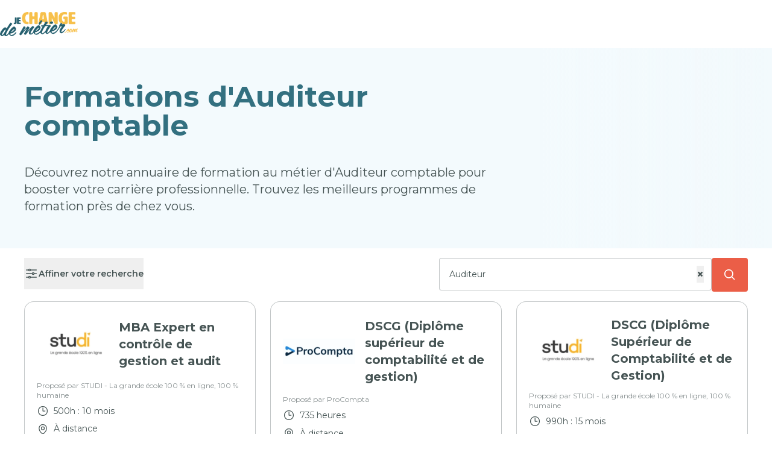

--- FILE ---
content_type: text/html; charset=UTF-8
request_url: https://www.je-change-de-metier.com/liste-formations-metier-auditeur-comptable
body_size: 6455
content:
<!DOCTYPE html>
<html lang="fr">
<head>
    
    <!-- Matomo Tag Manager -->
    <script>
        var _mtm = window._mtm = window._mtm || [];
        _mtm.push({'mtm.startTime': (new Date().getTime()), 'event': 'mtm.Start'});
        (function () {
            var d = document, g = d.createElement('script'), s = d.getElementsByTagName('script')[0];
            g.async = true;
            g.src = 'https://analytics.groupe-kea.fr/js/container_InWt2zwE.js';
            s.parentNode.insertBefore(g, s);
        })();
    </script>
    <!-- End Matomo Tag Manager -->


    <meta http-equiv="X-UA-Compatible" content="IE=edge">
    <meta charset="UTF-8">
    <meta name="viewport" content="width=device-width, initial-scale=1, maximum-scale=1">
            <link rel="stylesheet" href="/build/front/app.47ccbe69.css">
        <script>
        // Configuration Typesense injectée depuis le serveur
        window.TYPESENSE_CONFIG = {
            host: 'je-change-de-metier.com',
            port: 8108,
            protocol: 'https',
            apiKey: 'Ylv1RZqqsprGQTVNW6z0vQRGkx3FbLPTAqBfHzn659WEfCfB'
        };
    </script>
    <title>Formations au métier d&#039;Auditeur comptable</title>
    <meta name="description" content="Trouvez la formation idéale pour devenir Auditeur comptable grâce à notre annuaire complet des formations près de chez vous."/>
            <meta name="robots" content="index, follow">
            <meta property="fb:app_id" content="3087575101255574"/>
    <meta property="og:title" content="Formations d&#039;Auditeur comptable"/>
    <meta property="og:description" content="Trouvez la formation idéale pour devenir Auditeur comptable grâce à notre annuaire complet des formations près de chez vous."/>
    <meta property="og:type" content="article"/>
    <meta property="og:url" content="https://www.je-change-de-metier.com/liste-formations-metier-auditeur-comptable"/>
        <meta property="og:image:alt" content="Formations d&#039;Auditeur comptable"/>
            <link rel="canonical" href="https://www.je-change-de-metier.com/liste-formations-metier-auditeur-comptable" />
        <link rel="apple-touch-icon" sizes="180x180" href="/favicon/apple-touch-icon.png">
<link rel="icon" type="image/png" sizes="32x32" href="/favicon/favicon-32x32.png">
<link rel="icon" type="image/png" sizes="16x16" href="/favicon/favicon-16x16.png">
<link rel="manifest" href="/favicon/site.webmanifest">
<link rel="mask-icon" href="/favicon/safari-pinned-tab.svg" color="#5bbad5">
<meta name="msapplication-TileColor" content="#ffc40d">
<meta name="msapplication-TileImage" content="/favicon/mstile-144x144.png">
<meta name="theme-color" content="#ffffff">

<link rel="apple-touch-icon" href="/favicon/apple-touch-icon.png">
<link rel="apple-touch-icon-precomposed" href="/favicon/apple-touch-icon-precomposed.png">
<link rel="apple-touch-icon" sizes="57x57" href="/favicon/apple-touch-icon-57x57.png">
<link rel="apple-touch-icon-precomposed" sizes="57x57" href="/favicon/apple-touch-icon-57x57-precomposed.png">
<link rel="apple-touch-icon" sizes="60x60" href="/favicon/apple-touch-icon-60x60.png">
<link rel="apple-touch-icon-precomposed" sizes="60x60" href="/favicon/apple-touch-icon-60x60-precomposed.png">
<link rel="apple-touch-icon" sizes="72x72" href="/favicon/apple-touch-icon-72x72.png">
<link rel="apple-touch-icon-precomposed" sizes="72x72" href="/favicon/apple-touch-icon-72x72-precomposed.png">
<link rel="apple-touch-icon" sizes="76x76" href="/favicon/apple-touch-icon-76x76.png">
<link rel="apple-touch-icon-precomposed" sizes="76x76" href="/favicon/apple-touch-icon-76x76-precomposed.png">
<link rel="apple-touch-icon" sizes="114x114" href="/favicon/apple-touch-icon-114x114.png">
<link rel="apple-touch-icon-precomposed" sizes="114x114" href="/favicon/apple-touch-icon-114x114-precomposed.png">
<link rel="apple-touch-icon" sizes="120x120" href="/favicon/apple-touch-icon-120x120.png">
<link rel="apple-touch-icon-precomposed" sizes="120x120" href="/favicon/apple-touch-icon-120x120-precomposed.png">
<link rel="apple-touch-icon" sizes="144x144" href="/favicon/apple-touch-icon-144x144.png">
<link rel="apple-touch-icon-precomposed" sizes="144x144" href="/favicon/apple-touch-icon-144x144-precomposed.png">
<link rel="apple-touch-icon" sizes="152x152" href="/favicon/apple-touch-icon-152x152.png">
<link rel="apple-touch-icon-precomposed" sizes="152x152" href="/favicon/apple-touch-icon-152x152-precomposed.png">
<link rel="apple-touch-icon" sizes="180x180" href="/favicon/apple-touch-icon-180x180.png">
<link rel="apple-touch-icon-precomposed" sizes="180x180" href="/favicon/apple-touch-icon-180x180-precomposed.png">




</head>

<body class="antialiased relative">

<div class="bg-blue/70 absolute left-0 right-0 top-0 bottom-0 z-10 invisible opacity-0 transition-all"
     id="overlay"></div>

<div class="bg-white py-5 top-0 z-50 shadow" id="header">
    <div class="container mx-auto max-w-7xl flex flex-col lg:flex-row justify-between items-center px-5 lg:px-0">
        <a href="/">
            <img src="/build/front/images/logo.8589a8dc.png"
                 alt="je-change-de-metier.com - Reconversions professionnelles"
                 class="max-w-[130px] lg:max-w-full h-10 w-auto"
                 width="128px"
                 height="40px"/>
        </a>
                    </div>
</div>


    <div class="bg-blue-light lg:bg-no-repeat lg:bg-right lg:bg-contain relative"  style="background-image: url('')" >
        <div class="container mx-auto max-w-7xl relative z-10 px-10 py-14 text-blue">
            <div class="max-w-3xl">
                <h1 class="text-3xl lg:text-5xl font-bold mb-10">Formations d&#039;Auditeur comptable</h1>
                <div class="text-lg lg:text-xl text-gray">
                    <p>D&eacute;couvrez notre annuaire de formation au m&eacute;tier d'Auditeur comptable pour booster votre carri&egrave;re professionnelle. Trouvez les meilleurs programmes de formation pr&egrave;s de chez vous.</p>
                </div>
            </div>
        </div>
        <div class="bg-gradient-to-r from-blue-light from-70% to-transparent to-100% absolute top-0 left-0 right-0 bottom-0"></div>
    </div>


    

<form method="get" action="/resultat-recherche" class="container mx-auto max-w-7xl px-10 flex flex-col w-full lg:flex-row-reverse items-start justify-start lg:justify-between py-4 text-sm text-gray" novalidate="novalidate">
<div class="flex gap-2 w-full lg:max-w-lg relative" id="searchContainer" x-data="search">
    <div class="w-full">
        <label class="relative py-4 px-2 bg-white border border-gray-light/50 rounded flex items-center">

            <input type="search" id="searchInput" name="term" required="required" placeholder="Formation, diplôme, secteur ou métier" class="w-full p-0 pl-1 pr-5 lg:px-2 border-none focus:ring-0" autocomplete="off" aria-label="Rechercher une formation, un service, un contenu" tabindex="-1" x-model="name" name="search" data-overlay="true" @input.debounce.300ms="searching()" value="Auditeur" />

            <!-- Bouton Croix -->
            <button
                    type="button"
                    @click="clearSearch"
                    x-show="name.length > 0 && !loading"
                    class="absolute right-3 top-1/2 transform -translate-y-1/2 text-gray-400 hover:text-gray-600 text-xl font-bold"
            >
                &times;
            </button>
        </label>
        <p
                x-show="error"
                x-transition.opacity.duration.500ms
                class="text-gray text-sm mt-2"
        >
            Veuillez saisir un mot-clé valide (3 caractères minimum).
        </p>
        <input type="hidden" id="searchType" name="searchType" value="search" />
        <input type="hidden" id="category" name="category" value="job" />
        <input type="hidden" id="education" name="education" value="mixed" />
        <input type="hidden" id="location" name="location" />
        <input type="hidden" id="zipcode" name="zipcode" />
        <input type="hidden" id="lat" name="lat" />
        <input type="hidden" id="lng" name="lng" />
        <input type="hidden" id="target" name="target" />
        <input type="hidden" id="level" name="level" />
        <input type="hidden" id="idSearch" name="idSearch" value="MpjQudVUM4kFnzxn9MCdEe" />

        <div class="bg-white overflow-y-auto absolute mt-4 top-[46px] left-auto right-0 w-full lg:min-w-[400px] z-30 rounded-xl shadow-2xl"
             x-show="open === true" @click.outside="closeResults()">
            <template x-for="category in categories" :key="category.category_name">
                <div class="px-4 lg:px-8 last:mb-5">
                    <div class="text-xs font-semibold leading-[19px] py-2 text-gray/60"
                         x-html="showItem(category.category_name)"></div>
                    <!-- Second x-for pour itérer sur les titres -->
                    <template x-for="title in category.titles" :key="title.term">
                        <div class="p-1 border-b border-b-gray-light/30">
                            <div class="element_item flex justify-between leading-[19px]  px-1.5 py-1.5 text-base cursor-pointer font-[600] hover:bg-blue-light"
                                 x-html="showItem(title.term,title.count_services)" @click="selectedItem(title)"></div>
                        </div>
                    </template>
                </div>
            </template>
        </div>
    </div>
    <button
            type="button"
            @click="searching"
            class="btn btn-basic p-2 px-5 w-full mx-auto flex justify-center items-center block_cta flex-1"
            data-type="listing"
            :disabled="loading"
    >

        <template x-if="!loading">
            <svg
                    class="w-5 h-5"
                    fill="none"
                    stroke="currentColor"
                    stroke-width="2"
                    viewBox="0 0 24 24"
            >
                <path stroke-linecap="round" stroke-linejoin="round"
                      d="M21 21l-4.35-4.35M10 18a8 8 0 100-16 8 8 0 000 16z"/>
            </svg>
        </template>

        <template x-if="loading">
            <span class="loader"></span>
        </template>

        <!-- Texte (visible toujours) -->
            </button>
</div>
<button class="flex items-center font-semibold" id="filterTrigger"
        data-modal-href="/search/filters/show?term=Auditeur&amp;idSearch=MpjQudVUM4kFnzxn9MCdEe&amp;education=mixed&amp;searchType=search">
    <svg xmlns="http://www.w3.org/2000/svg" fill="none" viewBox="0 0 24 24" stroke-width="1.5" stroke="currentColor"
         class="size-6">
        <path stroke-linecap="round" stroke-linejoin="round"
              d="M10.5 6h9.75M10.5 6a1.5 1.5 0 1 1-3 0m3 0a1.5 1.5 0 1 0-3 0M3.75 6H7.5m3 12h9.75m-9.75 0a1.5 1.5 0 0 1-3 0m3 0a1.5 1.5 0 0 0-3 0m-3.75 0H7.5m9-6h3.75m-3.75 0a1.5 1.5 0 0 1-3 0m3 0a1.5 1.5 0 0 0-3 0m-9.75 0h9.75"/>
    </svg>

    <span class="my-4">Affiner votre recherche</span>
</button>

</form>



    
        <div class="container mx-auto max-w-7xl px-10 grid lg:grid-cols-3 gap-6" id="services-list">
                            



        
<div class="cta border flex-1 w-full border-gray-light/50 rounded-2xl p-5 items-center bg-white service_item grid"
     data-customer="STUDI - La grande école 100 % en ligne, 100 % humaine" data-service="MBA Expert en contrôle de gestion et audit">
        <div class="flex items-center">
        <picture class="flex items-center justify-start h-16">
            <source srcset="https://www.je-change-de-metier.com/media/cache/customer_home_webp/images/customers/studi-la-grande-ecole-65f070e77f9bd366684638.png"
                    type="image/webp">
            <img src="https://www.je-change-de-metier.com/media/cache/customer_home/images/customers/studi-la-grande-ecole-65f070e77f9bd366684638.png"
                 alt="STUDI - La grande école 100 % en ligne, 100 % humaine"
                 class="max-h-16 max-w-[120px] w-auto h-auto object-contain"
                 loading="lazy">
        </picture>

        <div class="text-gray text-xl font-bold my-1 leading-7 ml-4">
            <a href="/formation/studi-formation-mba-audit-et-controle-de-gestion?source=listing&amp;tag=MpjQudVUM4kFnzxn9MCdEe&amp;tag_type=job&amp;page=liste-formations-metier-auditeur-comptable&amp;position=listing_1"
               class="cta"
               data-type="listing"               data-service="MBA Expert en contrôle de gestion et audit"
               data-customer="STUDI - La grande école 100 % en ligne, 100 % humaine"
                    >
                MBA Expert en contrôle de gestion et audit
            </a>
        </div>
    </div>

        <div class="text-gray text-sm">
        
        <div class="text-xs text-gray-light my-2">Proposé par STUDI - La grande école 100 % en ligne, 100 % humaine</div>

        
                    <div class="flex items-center mb-2.5">
                <svg xmlns="http://www.w3.org/2000/svg" fill="none" viewBox="0 0 24 24"
                     stroke-width="1.5" stroke="currentColor" class="size-5 mr-2">
                    <path stroke-linecap="round" stroke-linejoin="round"
                          d="M12 6v6h4.5m4.5 0a9 9 0 1 1-18 0 9 9 0 0 1 18 0Z"></path>
                </svg>
                500h : 10 mois
            </div>
                <div class="flex items-center mb-2.5">
            <svg xmlns="http://www.w3.org/2000/svg" fill="none" viewBox="0 0 24 24"
                 stroke-width="1.5" stroke="currentColor" class="size-5 mr-2">
                <path stroke-linecap="round" stroke-linejoin="round"
                      d="M15 10.5a3 3 0 1 1-6 0 3 3 0 0 1 6 0Z"></path>
                <path stroke-linecap="round" stroke-linejoin="round"
                      d="M19.5 10.5c0 7.142-7.5 11.25-7.5 11.25S4.5 17.642 4.5 10.5a7.5 7.5 0 1 1 15 0Z"></path>
            </svg>
            <span class="leading-tight">À distance</span>
        </div>

        <div class="flex items-center mb-2.5">
            <svg xmlns="http://www.w3.org/2000/svg" fill="none" viewBox="0 0 24 24"
                 stroke-width="1.5" stroke="currentColor" class="size-5 mr-2">
                <path stroke-linecap="round" stroke-linejoin="round"
                      d="M14.25 7.756a4.5 4.5 0 1 0 0 8.488M7.5 10.5h5.25m-5.25 3h5.25M21 12a9 9 0 1 1-18 0 9 9 0 0 1 18 0Z"></path>
            </svg>
            <span>
                                            4 890,00 €
                                    </span>
            <span class="text-xs font-medium border border-blue text-blue rounded-full py-1 px-2.5 ml-4">Finançable CPF</span>
        </div>
            </div>

                <div class="test-gray text-sm mb-4">
            Devenez un véritable spécialiste de l’analyse du fonctionnement des organisations !
Avec ce MBA, vous serez formé aux aspects essentiels indispensables à la direction de toute organisation, tels que …
        </div>
    
                                                                                                
            <a class="btn cta self-start text-center mx-auto lg:m-auto"
               data-customer="STUDI - La grande école 100 % en ligne, 100 % humaine"
               data-service="MBA Expert en contrôle de gestion et audit"
               data-type="listing"               href="/formation/studi-formation-mba-audit-et-controle-de-gestion?source=listing&amp;tag=MpjQudVUM4kFnzxn9MCdEe&amp;tag_type=job&amp;page=liste-formations-metier-auditeur-comptable&amp;position=listing_1"
               rel="nofollow"
                    >
                Voir la formation
            </a>
            
    </div>
                            



        
<div class="cta border flex-1 w-full border-gray-light/50 rounded-2xl p-5 items-center bg-white service_item grid"
     data-customer="ProCompta" data-service="DSCG (Diplôme supérieur de comptabilité et de gestion)">
        <div class="flex items-center">
        <picture class="flex items-center justify-start h-16">
            <source srcset="https://www.je-change-de-metier.com/media/cache/customer_home_webp/images/customers/procompta-67ab33c4c05da793747123.png"
                    type="image/webp">
            <img src="https://www.je-change-de-metier.com/media/cache/resolve/customer_home/images/customers/procompta-67ab33c4c05da793747123.png"
                 alt="ProCompta"
                 class="max-h-16 max-w-[120px] w-auto h-auto object-contain"
                 loading="lazy">
        </picture>

        <div class="text-gray text-xl font-bold my-1 leading-7 ml-4">
            <a href="/formation/procompta-dscg-diplome-superieur-de-comptabilite-et-de-gestion?source=listing&amp;tag=MpjQudVUM4kFnzxn9MCdEe&amp;tag_type=job&amp;page=liste-formations-metier-auditeur-comptable&amp;position=listing_2"
               class="cta"
               data-type="listing"               data-service="DSCG (Diplôme supérieur de comptabilité et de gestion)"
               data-customer="ProCompta"
                    >
                DSCG (Diplôme supérieur de comptabilité et de gestion)
            </a>
        </div>
    </div>

        <div class="text-gray text-sm">
        
        <div class="text-xs text-gray-light my-2">Proposé par ProCompta</div>

        
                    <div class="flex items-center mb-2.5">
                <svg xmlns="http://www.w3.org/2000/svg" fill="none" viewBox="0 0 24 24"
                     stroke-width="1.5" stroke="currentColor" class="size-5 mr-2">
                    <path stroke-linecap="round" stroke-linejoin="round"
                          d="M12 6v6h4.5m4.5 0a9 9 0 1 1-18 0 9 9 0 0 1 18 0Z"></path>
                </svg>
                735 heures
            </div>
                <div class="flex items-center mb-2.5">
            <svg xmlns="http://www.w3.org/2000/svg" fill="none" viewBox="0 0 24 24"
                 stroke-width="1.5" stroke="currentColor" class="size-5 mr-2">
                <path stroke-linecap="round" stroke-linejoin="round"
                      d="M15 10.5a3 3 0 1 1-6 0 3 3 0 0 1 6 0Z"></path>
                <path stroke-linecap="round" stroke-linejoin="round"
                      d="M19.5 10.5c0 7.142-7.5 11.25-7.5 11.25S4.5 17.642 4.5 10.5a7.5 7.5 0 1 1 15 0Z"></path>
            </svg>
            <span class="leading-tight">À distance</span>
        </div>

        <div class="flex items-center mb-2.5">
            <svg xmlns="http://www.w3.org/2000/svg" fill="none" viewBox="0 0 24 24"
                 stroke-width="1.5" stroke="currentColor" class="size-5 mr-2">
                <path stroke-linecap="round" stroke-linejoin="round"
                      d="M14.25 7.756a4.5 4.5 0 1 0 0 8.488M7.5 10.5h5.25m-5.25 3h5.25M21 12a9 9 0 1 1-18 0 9 9 0 0 1 18 0Z"></path>
            </svg>
            <span>
                                            Nous contacter
                                    </span>
            <span class="text-xs font-medium border border-blue text-blue rounded-full py-1 px-2.5 ml-4">Finançable CPF</span>
        </div>
            </div>

                <div class="test-gray text-sm mb-4">
            Avec ProCompta, préparez le DSCG à votre rythme grâce à des vidéos ciblées, fiches synthétiques et exercices variés. Cours live et replays vous assurent méthode et pratique pour réussir.
        </div>
    
                                                                                                
            <a class="btn cta self-start text-center mx-auto lg:m-auto"
               data-customer="ProCompta"
               data-service="DSCG (Diplôme supérieur de comptabilité et de gestion)"
               data-type="listing"               href="/formation/procompta-dscg-diplome-superieur-de-comptabilite-et-de-gestion?source=listing&amp;tag=MpjQudVUM4kFnzxn9MCdEe&amp;tag_type=job&amp;page=liste-formations-metier-auditeur-comptable&amp;position=listing_2"
               rel="nofollow"
                    >
                Voir la formation
            </a>
            
    </div>
                            



        
<div class="cta border flex-1 w-full border-gray-light/50 rounded-2xl p-5 items-center bg-white service_item grid"
     data-customer="STUDI - La grande école 100 % en ligne, 100 % humaine" data-service="DSCG (Diplôme Supérieur de Comptabilité et de Gestion)">
        <div class="flex items-center">
        <picture class="flex items-center justify-start h-16">
            <source srcset="https://www.je-change-de-metier.com/media/cache/customer_home_webp/images/customers/studi-la-grande-ecole-65f070e77f9bd366684638.png"
                    type="image/webp">
            <img src="https://www.je-change-de-metier.com/media/cache/customer_home/images/customers/studi-la-grande-ecole-65f070e77f9bd366684638.png"
                 alt="STUDI - La grande école 100 % en ligne, 100 % humaine"
                 class="max-h-16 max-w-[120px] w-auto h-auto object-contain"
                 loading="lazy">
        </picture>

        <div class="text-gray text-xl font-bold my-1 leading-7 ml-4">
            <a href="/formation/studi-formation-au-dscg?source=listing&amp;tag=MpjQudVUM4kFnzxn9MCdEe&amp;tag_type=job&amp;page=liste-formations-metier-auditeur-comptable&amp;position=listing_3"
               class="cta"
               data-type="listing"               data-service="DSCG (Diplôme Supérieur de Comptabilité et de Gestion)"
               data-customer="STUDI - La grande école 100 % en ligne, 100 % humaine"
                    >
                DSCG (Diplôme Supérieur de Comptabilité et de Gestion)
            </a>
        </div>
    </div>

        <div class="text-gray text-sm">
        
        <div class="text-xs text-gray-light my-2">Proposé par STUDI - La grande école 100 % en ligne, 100 % humaine</div>

        
                    <div class="flex items-center mb-2.5">
                <svg xmlns="http://www.w3.org/2000/svg" fill="none" viewBox="0 0 24 24"
                     stroke-width="1.5" stroke="currentColor" class="size-5 mr-2">
                    <path stroke-linecap="round" stroke-linejoin="round"
                          d="M12 6v6h4.5m4.5 0a9 9 0 1 1-18 0 9 9 0 0 1 18 0Z"></path>
                </svg>
                990h : 15 mois
            </div>
                <div class="flex items-center mb-2.5">
            <svg xmlns="http://www.w3.org/2000/svg" fill="none" viewBox="0 0 24 24"
                 stroke-width="1.5" stroke="currentColor" class="size-5 mr-2">
                <path stroke-linecap="round" stroke-linejoin="round"
                      d="M15 10.5a3 3 0 1 1-6 0 3 3 0 0 1 6 0Z"></path>
                <path stroke-linecap="round" stroke-linejoin="round"
                      d="M19.5 10.5c0 7.142-7.5 11.25-7.5 11.25S4.5 17.642 4.5 10.5a7.5 7.5 0 1 1 15 0Z"></path>
            </svg>
            <span class="leading-tight">À distance</span>
        </div>

        <div class="flex items-center mb-2.5">
            <svg xmlns="http://www.w3.org/2000/svg" fill="none" viewBox="0 0 24 24"
                 stroke-width="1.5" stroke="currentColor" class="size-5 mr-2">
                <path stroke-linecap="round" stroke-linejoin="round"
                      d="M14.25 7.756a4.5 4.5 0 1 0 0 8.488M7.5 10.5h5.25m-5.25 3h5.25M21 12a9 9 0 1 1-18 0 9 9 0 0 1 18 0Z"></path>
            </svg>
            <span>
                                            4 190,00 €
                                    </span>
            <span class="text-xs font-medium border border-blue text-blue rounded-full py-1 px-2.5 ml-4">Finançable CPF</span>
        </div>
            </div>

                <div class="test-gray text-sm mb-4">
            La formation par excellence pour exercer dans les métiers de la comptabilité et gestion ! 
Le DSCG est un diplôme exigeant, qui requiert de solides connaissances dans les différentes matières que son…
        </div>
    
                                                                                                
            <a class="btn cta self-start text-center mx-auto lg:m-auto"
               data-customer="STUDI - La grande école 100 % en ligne, 100 % humaine"
               data-service="DSCG (Diplôme Supérieur de Comptabilité et de Gestion)"
               data-type="listing"               href="/formation/studi-formation-au-dscg?source=listing&amp;tag=MpjQudVUM4kFnzxn9MCdEe&amp;tag_type=job&amp;page=liste-formations-metier-auditeur-comptable&amp;position=listing_3"
               rel="nofollow"
                    >
                Voir la formation
            </a>
            
    </div>
                            



        
<div class="cta border flex-1 w-full border-gray-light/50 rounded-2xl p-5 items-center bg-white service_item grid"
     data-customer="STUDI - La grande école 100 % en ligne, 100 % humaine" data-service="MBA Expert en Finance d&#039;entreprise">
        <div class="flex items-center">
        <picture class="flex items-center justify-start h-16">
            <source srcset="https://www.je-change-de-metier.com/media/cache/customer_home_webp/images/customers/studi-la-grande-ecole-65f070e77f9bd366684638.png"
                    type="image/webp">
            <img src="https://www.je-change-de-metier.com/media/cache/customer_home/images/customers/studi-la-grande-ecole-65f070e77f9bd366684638.png"
                 alt="STUDI - La grande école 100 % en ligne, 100 % humaine"
                 class="max-h-16 max-w-[120px] w-auto h-auto object-contain"
                 loading="lazy">
        </picture>

        <div class="text-gray text-xl font-bold my-1 leading-7 ml-4">
            <a href="/formation/studi-la-grande-ecole-100-en-ligne-mba-expert-en-finance-dentreprise?source=listing&amp;tag=MpjQudVUM4kFnzxn9MCdEe&amp;tag_type=job&amp;page=liste-formations-metier-auditeur-comptable&amp;position=listing_4"
               class="cta"
               data-type="listing"               data-service="MBA Expert en Finance d&#039;entreprise"
               data-customer="STUDI - La grande école 100 % en ligne, 100 % humaine"
                    >
                MBA Expert en Finance d&#039;entreprise
            </a>
        </div>
    </div>

        <div class="text-gray text-sm">
        
        <div class="text-xs text-gray-light my-2">Proposé par STUDI - La grande école 100 % en ligne, 100 % humaine</div>

        
                    <div class="flex items-center mb-2.5">
                <svg xmlns="http://www.w3.org/2000/svg" fill="none" viewBox="0 0 24 24"
                     stroke-width="1.5" stroke="currentColor" class="size-5 mr-2">
                    <path stroke-linecap="round" stroke-linejoin="round"
                          d="M12 6v6h4.5m4.5 0a9 9 0 1 1-18 0 9 9 0 0 1 18 0Z"></path>
                </svg>
                500h : 10 mois
            </div>
                <div class="flex items-center mb-2.5">
            <svg xmlns="http://www.w3.org/2000/svg" fill="none" viewBox="0 0 24 24"
                 stroke-width="1.5" stroke="currentColor" class="size-5 mr-2">
                <path stroke-linecap="round" stroke-linejoin="round"
                      d="M15 10.5a3 3 0 1 1-6 0 3 3 0 0 1 6 0Z"></path>
                <path stroke-linecap="round" stroke-linejoin="round"
                      d="M19.5 10.5c0 7.142-7.5 11.25-7.5 11.25S4.5 17.642 4.5 10.5a7.5 7.5 0 1 1 15 0Z"></path>
            </svg>
            <span class="leading-tight">À distance</span>
        </div>

        <div class="flex items-center mb-2.5">
            <svg xmlns="http://www.w3.org/2000/svg" fill="none" viewBox="0 0 24 24"
                 stroke-width="1.5" stroke="currentColor" class="size-5 mr-2">
                <path stroke-linecap="round" stroke-linejoin="round"
                      d="M14.25 7.756a4.5 4.5 0 1 0 0 8.488M7.5 10.5h5.25m-5.25 3h5.25M21 12a9 9 0 1 1-18 0 9 9 0 0 1 18 0Z"></path>
            </svg>
            <span>
                                            4 890,00 €
                                    </span>
            <span class="text-xs font-medium border border-blue text-blue rounded-full py-1 px-2.5 ml-4">Finançable CPF</span>
        </div>
            </div>

                <div class="test-gray text-sm mb-4">
            Devenez expert en finance d&#039;entreprise !
Cette formation vous apporte une expertise en finance d&#039;entreprise et gestion des risques. Elle vous permet d’acquérir des compétences techniques et financièr…
        </div>
    
                                                                                                
            <a class="btn cta self-start text-center mx-auto lg:m-auto"
               data-customer="STUDI - La grande école 100 % en ligne, 100 % humaine"
               data-service="MBA Expert en Finance d&#039;entreprise"
               data-type="listing"               href="/formation/studi-la-grande-ecole-100-en-ligne-mba-expert-en-finance-dentreprise?source=listing&amp;tag=MpjQudVUM4kFnzxn9MCdEe&amp;tag_type=job&amp;page=liste-formations-metier-auditeur-comptable&amp;position=listing_4"
               rel="nofollow"
                    >
                Voir la formation
            </a>
            
    </div>
                            



        
<div class="cta border flex-1 w-full border-gray-light/50 rounded-2xl p-5 items-center bg-white service_item grid"
     data-customer="Xeilos" data-service="Master - Expert en Finance de Marché (Présentiel - Distanciel - Hybride)">
        <div class="flex items-center">
        <picture class="flex items-center justify-start h-16">
            <source srcset="https://www.je-change-de-metier.com/media/cache/customer_home_webp/images/customers/xeilos-673f35cd2825e989863409.png"
                    type="image/webp">
            <img src="https://www.je-change-de-metier.com/media/cache/resolve/customer_home/images/customers/xeilos-673f35cd2825e989863409.png"
                 alt="Xeilos"
                 class="max-h-16 max-w-[120px] w-auto h-auto object-contain"
                 loading="lazy">
        </picture>

        <div class="text-gray text-xl font-bold my-1 leading-7 ml-4">
            <a href="/formation/xeilos-master-expert-en-finance-de-marche-presentiel-distanciel-hybride?source=listing&amp;tag=MpjQudVUM4kFnzxn9MCdEe&amp;tag_type=job&amp;page=liste-formations-metier-auditeur-comptable&amp;position=listing_5"
               class="cta"
               data-type="listing"               data-service="Master - Expert en Finance de Marché (Présentiel - Distanciel - Hybride)"
               data-customer="Xeilos"
                    >
                Master - Expert en Finance de Marché (Présentiel - Distanciel - Hybride)
            </a>
        </div>
    </div>

        <div class="text-gray text-sm">
        
        <div class="text-xs text-gray-light my-2">Proposé par Xeilos</div>

        
                    <div class="flex items-center mb-2.5">
                <svg xmlns="http://www.w3.org/2000/svg" fill="none" viewBox="0 0 24 24"
                     stroke-width="1.5" stroke="currentColor" class="size-5 mr-2">
                    <path stroke-linecap="round" stroke-linejoin="round"
                          d="M12 6v6h4.5m4.5 0a9 9 0 1 1-18 0 9 9 0 0 1 18 0Z"></path>
                </svg>
                492 Heures
            </div>
                <div class="flex items-center mb-2.5">
            <svg xmlns="http://www.w3.org/2000/svg" fill="none" viewBox="0 0 24 24"
                 stroke-width="1.5" stroke="currentColor" class="size-5 mr-2">
                <path stroke-linecap="round" stroke-linejoin="round"
                      d="M15 10.5a3 3 0 1 1-6 0 3 3 0 0 1 6 0Z"></path>
                <path stroke-linecap="round" stroke-linejoin="round"
                      d="M19.5 10.5c0 7.142-7.5 11.25-7.5 11.25S4.5 17.642 4.5 10.5a7.5 7.5 0 1 1 15 0Z"></path>
            </svg>
            <span class="leading-tight">En centre ou à distance</span>
        </div>

        <div class="flex items-center mb-2.5">
            <svg xmlns="http://www.w3.org/2000/svg" fill="none" viewBox="0 0 24 24"
                 stroke-width="1.5" stroke="currentColor" class="size-5 mr-2">
                <path stroke-linecap="round" stroke-linejoin="round"
                      d="M14.25 7.756a4.5 4.5 0 1 0 0 8.488M7.5 10.5h5.25m-5.25 3h5.25M21 12a9 9 0 1 1-18 0 9 9 0 0 1 18 0Z"></path>
            </svg>
            <span>
                                            9 990,00 €
                                    </span>
            <span class="text-xs font-medium border border-blue text-blue rounded-full py-1 px-2.5 ml-4">Finançable CPF</span>
        </div>
            </div>

                <div class="test-gray text-sm mb-4">
            Atteignez le sommet de la finance avec notre Master RNCP Niveau 7, reconnu par l’État.
Prenez votre carrière en main avec le Master Expert en Finance de Marché. Reconnu par l’État, il ouvre la voie à…
        </div>
    
                                                                                                
            <a class="btn cta self-start text-center mx-auto lg:m-auto"
               data-customer="Xeilos"
               data-service="Master - Expert en Finance de Marché (Présentiel - Distanciel - Hybride)"
               data-type="listing"               href="/formation/xeilos-master-expert-en-finance-de-marche-presentiel-distanciel-hybride?source=listing&amp;tag=MpjQudVUM4kFnzxn9MCdEe&amp;tag_type=job&amp;page=liste-formations-metier-auditeur-comptable&amp;position=listing_5"
               rel="nofollow"
                    >
                Voir la formation
            </a>
            
    </div>
                    </div>
            

    <!-- Main -->
    <div class="container mx-auto max-w-4xl px-5 py-5">
        

        <!-- end intro -->
        <div class="prose">
            <p>-</p>
        </div>

        <div class="py-4 px-0">
                            <nav class="text-xs">
    <ul class="flex flex-wrap">
                <li class="after:content-['>']"><a href="/" class="mx-2 my-2 inline-block hover:underline">Accueil</a></li>
                                                                                                    
                                    <li class="after:content-['>']"><a href="/annuaire-formations"
                                                       class="mx-2 my-2 inline-block hover:underline">Toutes les formations</a></li>
                                                                                                    
                                    <li class="after:content-['>']"><a href="/liste-formations-metiers-de-la-comptabilite"
                                                       class="mx-2 my-2 inline-block hover:underline">Comptabilité</a></li>
                                                                                                    
                                    <li class=""><span class="mx-2 my-2 inline-block mr-0 font-medium">Auditeur comptable</span></li>
                                        </ul>
</nav>
                    </div>

    </div>

        

<div class="bg-blue px-5 py-10" id="footer">
    <div class="container mx-auto max-w-7xl md:grid md:grid-cols-2 lg:grid-cols-4 gap-4 text-white">
        <div class="mb-6">
            <div>
    <div class="font-bold mb-4">Guides reconversion</div>
    <!-- component html -->
    <ul>
                    <li class="my-2"><a href="/formation-pour-adultes"
                                class="text-sm hover:underline flex items-center py-2 lg:py-0"><i
                            class="arrow-tiny mr-3"></i>Formation professionnelle adulte</a></li>
                    <li class="my-2"><a href="/guide-nouveau-metier"
                                class="text-sm hover:underline flex items-center py-2 lg:py-0"><i
                            class="arrow-tiny mr-3"></i>Trouver votre nouveau métier</a></li>
                    <li class="my-2"><a href="/reconversion-professionnelle"
                                class="text-sm hover:underline flex items-center py-2 lg:py-0"><i
                            class="arrow-tiny mr-3"></i>Reconversion professionnelle</a></li>
                    <li class="my-2"><a href="/guide-financement-reconversion"
                                class="text-sm hover:underline flex items-center py-2 lg:py-0"><i
                            class="arrow-tiny mr-3"></i>Financements &amp; Aides</a></li>
                    <li class="my-2"><a href="/guide-parcours-professionnel"
                                class="text-sm hover:underline flex items-center py-2 lg:py-0"><i
                            class="arrow-tiny mr-3"></i>Etapes de la vie pro</a></li>
                    <li class="my-2"><a href="/guide-creation-entreprise"
                                class="text-sm hover:underline flex items-center py-2 lg:py-0"><i
                            class="arrow-tiny mr-3"></i>Création d&#039;entreprise</a></li>
                    <li class="my-2"><a href="/bilan-competences"
                                class="text-sm hover:underline flex items-center py-2 lg:py-0"><i
                            class="arrow-tiny mr-3"></i>Bilan de compétences</a></li>
                    <li class="my-2"><a href="/guide-vae"
                                class="text-sm hover:underline flex items-center py-2 lg:py-0"><i
                            class="arrow-tiny mr-3"></i>Validation des Acquis</a></li>
            </ul>
</div>

        </div>
        <div class="mb-6">
            <div class="font-bold mb-4">Ressources pour changer de métier</div>
            <ul>
                <li class="my-2"><a href="/les-metiers-de-a-a-z"
                                    class="text-sm hover:underline flex items-center py-2 lg:py-0"><i
                                class="arrow-tiny mr-3"></i>Les
                        métiers de A à Z</a></li>
                <li class="my-2"><a href="/annuaire-formations/secteur"
                                    class="text-sm hover:underline flex items-center py-2 lg:py-0"><i
                                class="arrow-tiny mr-3"></i>Formations par secteur</a></li>

                <li class="my-2"><a href="/annuaire-formations/metier"
                                    class="text-sm hover:underline flex items-center py-2 lg:py-0"><i
                                class="arrow-tiny mr-3"></i>Formations par métier</a></li>

                <li class="my-2"><a href="/annuaire-formations/competence"
                                    class="text-sm hover:underline flex items-center py-2 lg:py-0"><i
                                class="arrow-tiny mr-3"></i>Formations par compétence</a></li>

                <li class="my-2"><a href="/annuaire-formations/diplome"
                                    class="text-sm hover:underline flex items-center py-2 lg:py-0"><i
                                class="arrow-tiny mr-3"></i>Formations par diplôme</a></li>

                <li class="my-2"><a href="/actualites-formation-reconversion"
                                    class="text-sm hover:underline flex items-center py-2 lg:py-0"><i
                                class="arrow-tiny mr-3"></i>Actualités formation & reconversion</a></li>

                <li class="my-2"><a href="/partenaires"
                                    class="text-sm hover:underline flex items-center py-2 lg:py-0"><i
                                class="arrow-tiny mr-3"></i>Nos centres partenaires</a></li>
            </ul>
        </div>
        <div class="mb-6">
            <div class="font-bold mb-4">Je Change de Métier</div>
            <ul>
                <li class="my-2"><a href="/mentions-legales"
                                    class="text-sm hover:underline flex items-center py-2 lg:py-0 cursor-pointer"><i
                                class="arrow-tiny mr-3"></i>Mentions
                        légales</a></li>
                <li class="my-2"><a href="/politique-de-confidentialite"
                                    class="text-sm hover:underline flex items-center py-2 lg:py-0 cursor-pointer"><i
                                class="arrow-tiny mr-3"></i>Politique
                        de confidentialité</a></li>
                <li class="my-2"><a href="javascript:Sddan.cmp.displayUI();"
                                       class="text-sm hover:underline flex items-center py-2 lg:py-0 cursor-pointer"><i
                                class="arrow-tiny mr-3"></i>Paramètres cookies</a>
                <li class="my-2"><a href="/cgu"
                                    class="text-sm hover:underline flex items-center py-2 lg:py-0 cursor-pointer"><i
                                class="arrow-tiny mr-3"></i>CGU</a>
                </li>
                <li class="my-2"><a href="/fonctionnement-services"
                                    class="text-sm hover:underline flex items-center py-2 lg:py-0 cursor-pointer"><i
                                class="arrow-tiny mr-3"></i>Fonctionnement
                        des services</a></li>
            </ul>
        </div>
        <div class="mb-6">
            <div class="font-bold mb-4">Espace professionnel</div>
            <ul>
                <li class="my-2"><a href="/centre-de-formation"
                                    class="text-sm hover:underline flex items-center py-2 lg:py-0 cursor-pointer"><i
                                class="arrow-tiny mr-3"></i>Référencer
                        ses services</a></li>
                <li class="my-2"><a href="/connexion" class="text-sm hover:underline flex items-center py-2 lg:py-0 cursor-pointer"><i
                                class="arrow-tiny mr-3"></i>Connexion
                        à l’espace privé</a></li>
            </ul>
        </div>
        <div class="lg:col-span-4 text-center lg:text-right text-xs">Je-Change-de-metier.com - 2026 - Tous
            droits réservés
        </div>
    </div>
</div>

<!-- Modal -->
<div class="modal flex justify-center items-center h-full fixed top-0 overflow-y-auto w-full invisible opacity-0 transition-all z-50">
    <span class="w-full h-full fixed bg-blue/80"></span>
    <div class=" bg-white text-gray  font-bold z-30 absolute top-0 bottom-0 lg:static  lg:top-full lg:rounded-2xl transition-all  w-full max-w-[730px]">
        <div class="modal-content bg-white relative px-9 py-7 lg:px-8 z-10"></div>
    </div>
</div>
<!-- End Modal -->



        <script src="/build/front/runtime.4cfc2905.js" defer></script><script src="/build/front/104.a8fabfaf.js" defer></script><script src="/build/front/365.fcc6ad97.js" defer></script><script src="/build/front/929.76d89341.js" defer></script><script src="/build/front/859.aadcf308.js" defer></script><script src="/build/front/391.84050deb.js" defer></script><script src="/build/front/39.5c5e2cc0.js" defer></script><script src="/build/front/app.49b62b27.js" defer></script>


    <script src="/build/front/search_filters.cdff110a.js" defer></script>
</body>

</html>


--- FILE ---
content_type: text/javascript
request_url: https://www.je-change-de-metier.com/build/front/search_filters.cdff110a.js
body_size: 2780
content:
"use strict";(self.webpackChunk=self.webpackChunk||[]).push([[303],{2725:(t,e,r)=>{r(6280),r(6918),r(1629),r(4423),r(4114),r(4170),r(2010),r(6099),r(3362),r(9391),r(8992),r(3949),r(3500),r(6031);var n=document.querySelector(".modal"),i=r(8705),o=document.getElementById("filterTrigger");o&&o.addEventListener("click",(function(t){t.preventDefault();var e=o.getAttribute("data-modal-href"),r=new Headers({"X-Requested-With":"XMLHttpRequest"});fetch(e,{method:"GET",headers:r}).then((function(t){if(!t.ok)throw Error(t.statusText);return t.json()})).then((function(t){var e,r;e=t.content,r=n.querySelector(".modal-content"),n.classList.add("visible"),r.innerHTML=e,document.body.classList.add("overflow-hidden"),function(){var t=document.querySelectorAll(".close-modal"),e=n.querySelector(".modal-content");t.forEach((function(t){t.addEventListener("click",(function(){n.classList.remove("visible"),document.body.classList.contains("overflow-hidden")&&document.body.classList.remove("overflow-hidden"),setTimeout((function(){e.innerHTML=""}),300)}))}))}()}))})),i.A.data("searchCity",(function(){return{init:function(){var t=document.querySelectorAll(".block_search"),e=document.getElementById("cityInput"),r=document.getElementById("zipcode"),n=document.getElementById("lat"),i=document.getElementById("lng"),o=document.querySelector('input[name="education"]:checked');this.city=null!==e.value?e.value:"",this.zipcode=null!==r.value?r.value:"",this.lng=null!==i.value?i.value:"",this.lat=null!==n.value?n.value:"",this.openCities=!1,this.itemsCities=[],this.loading=!1,this.educationValue=null===o?null:o.value,this.block_search=t},searchCities:function(){var t,e=this;this.reInit(),this.city.length>2&&(this.loading=!0,fetch((t=this.city,"https://api-adresse.data.gouv.fr/search/?q="+t+"&type=municipality&autocomplete=1&limit=10")).then((function(t){return t.json()})).then((function(t){t.features.forEach((function(t){e.itemsCities.push(t)}))})).finally(function(){this.addBlurEffect(),this.loading=!1,this.openCities=!0}.bind(this)))},clearSearch:function(){this.city="",this.reInit(),this.open=!1,document.querySelectorAll("input[type=hidden]").forEach((function(t){return t.value=""}))},addBlurEffect:function(){this.block_search.forEach((function(t){t.classList.add("blur-sm")}))},removeBlurEffect:function(){this.block_search.forEach((function(t){t.classList.remove("blur-sm")}))},showItemCities:function(t){return t.properties.label+" ("+t.properties.postcode+")"},selectedItemCities:function(t){this.city=t.properties.name,this.zipcode=t.properties.postcode,this.lng=t.geometry.coordinates[0],this.lat=t.geometry.coordinates[1],this.openCities=!1,this.removeBlurEffect()},closeResults:function(){this.openCities=!1,this.itemsCities=[],this.removeBlurEffect()},reInit:function(){this.openCities=!1,this.itemsCities=[],this.lat="",this.lng="",this.zipcode="",this.removeBlurEffect()},showCity:function(){return["school"].includes(this.educationValue)},submitForm:function(){""!==this.lat&&""!==this.lng||"school"!==this.educationValue?document.getElementById("searchFilter").submit():alert("La ville renseignée n'est pas reconnues, merci de vérifier votre saisie")}}})),i.A.start()},6469:(t,e,r)=>{var n=r(8227),i=r(2360),o=r(4913).f,c=n("unscopables"),s=Array.prototype;void 0===s[c]&&o(s,c,{configurable:!0,value:i(null)}),t.exports=function(t){s[c][t]=!0}},8574:(t,e,r)=>{var n=r(9504),i=Error,o=n("".replace),c=String(new i("zxcasd").stack),s=/\n\s*at [^:]*:[^\n]*/,u=s.test(c);t.exports=function(t,e){if(u&&"string"==typeof t&&!i.prepareStackTrace)for(;e--;)t=o(t,s,"");return t}},747:(t,e,r)=>{var n=r(6699),i=r(8574),o=r(6249),c=Error.captureStackTrace;t.exports=function(t,e,r,s){o&&(c?c(t,e):n(t,"stack",i(r,s)))}},6249:(t,e,r)=>{var n=r(9039),i=r(6980);t.exports=!n((function(){var t=new Error("a");return!("stack"in t)||(Object.defineProperty(t,"stack",i(1,7)),7!==t.stack)}))},7536:(t,e,r)=>{var n=r(3724),i=r(9039),o=r(8551),c=r(2603),s=Error.prototype.toString,u=i((function(){if(n){var t=Object.create(Object.defineProperty({},"name",{get:function(){return this===t}}));if("true"!==s.call(t))return!0}return"2: 1"!==s.call({message:1,name:2})||"Error"!==s.call({})}));t.exports=u?function(){var t=o(this),e=c(t.name,"Error"),r=c(t.message);return e?r?e+": "+r:e:r}:s},3167:(t,e,r)=>{var n=r(4901),i=r(34),o=r(2967);t.exports=function(t,e,r){var c,s;return o&&n(c=e.constructor)&&c!==r&&i(s=c.prototype)&&s!==r.prototype&&o(t,s),t}},7584:(t,e,r)=>{var n=r(34),i=r(6699);t.exports=function(t,e){n(e)&&"cause"in e&&i(t,"cause",e.cause)}},2603:(t,e,r)=>{var n=r(655);t.exports=function(t,e){return void 0===t?arguments.length<2?"":e:n(t)}},1056:(t,e,r)=>{var n=r(4913).f;t.exports=function(t,e,r){r in t||n(t,r,{configurable:!0,get:function(){return e[r]},set:function(t){e[r]=t}})}},655:(t,e,r)=>{var n=r(6955),i=String;t.exports=function(t){if("Symbol"===n(t))throw new TypeError("Cannot convert a Symbol value to a string");return i(t)}},4601:(t,e,r)=>{var n=r(7751),i=r(9297),o=r(6699),c=r(1625),s=r(2967),u=r(7740),a=r(1056),l=r(3167),f=r(2603),h=r(7584),d=r(747),p=r(3724),v=r(6395);t.exports=function(t,e,r,m){var y="stackTraceLimit",g=m?2:1,E=t.split("."),b=E[E.length-1],k=n.apply(null,E);if(k){var S=k.prototype;if(!v&&i(S,"cause")&&delete S.cause,!r)return k;var C=n("Error"),w=e((function(t,e){var r=f(m?e:t,void 0),n=m?new k(t):new k;return void 0!==r&&o(n,"message",r),d(n,w,n.stack,2),this&&c(S,this)&&l(n,this,w),arguments.length>g&&h(n,arguments[g]),n}));if(w.prototype=S,"Error"!==b?s?s(w,C):u(w,C,{name:!0}):p&&y in k&&(a(w,k,y),a(w,k,"prepareStackTrace")),u(w,k),!v)try{S.name!==b&&o(S,"name",b),S.constructor=w}catch(t){}return w}}},4423:(t,e,r)=>{var n=r(6518),i=r(9617).includes,o=r(9039),c=r(6469);n({target:"Array",proto:!0,forced:o((function(){return!Array(1).includes()}))},{includes:function(t){return i(this,t,arguments.length>1?arguments[1]:void 0)}}),c("includes")},6280:(t,e,r)=>{var n=r(6518),i=r(4576),o=r(8745),c=r(4601),s="WebAssembly",u=i[s],a=7!==new Error("e",{cause:7}).cause,l=function(t,e){var r={};r[t]=c(t,e,a),n({global:!0,constructor:!0,arity:1,forced:a},r)},f=function(t,e){if(u&&u[t]){var r={};r[t]=c(s+"."+t,e,a),n({target:s,stat:!0,constructor:!0,arity:1,forced:a},r)}};l("Error",(function(t){return function(e){return o(t,this,arguments)}})),l("EvalError",(function(t){return function(e){return o(t,this,arguments)}})),l("RangeError",(function(t){return function(e){return o(t,this,arguments)}})),l("ReferenceError",(function(t){return function(e){return o(t,this,arguments)}})),l("SyntaxError",(function(t){return function(e){return o(t,this,arguments)}})),l("TypeError",(function(t){return function(e){return o(t,this,arguments)}})),l("URIError",(function(t){return function(e){return o(t,this,arguments)}})),f("CompileError",(function(t){return function(e){return o(t,this,arguments)}})),f("LinkError",(function(t){return function(e){return o(t,this,arguments)}})),f("RuntimeError",(function(t){return function(e){return o(t,this,arguments)}}))},6918:(t,e,r)=>{var n=r(6840),i=r(7536),o=Error.prototype;o.toString!==i&&n(o,"toString",i)}},t=>{t.O(0,[104,365,929,859],(()=>{return e=2725,t(t.s=e);var e}));t.O()}]);

--- FILE ---
content_type: text/javascript
request_url: https://www.je-change-de-metier.com/build/front/929.76d89341.js
body_size: 4456
content:
"use strict";(self.webpackChunk=self.webpackChunk||[]).push([[929],{5548:(t,e,r)=>{var n=r(3517),o=r(6823),i=TypeError;t.exports=function(t){if(n(t))return t;throw new i(o(t)+" is not a constructor")}},3506:(t,e,r)=>{var n=r(3925),o=String,i=TypeError;t.exports=function(t){if(n(t))return t;throw new i("Can't set "+o(t)+" as a prototype")}},4527:(t,e,r)=>{var n=r(3724),o=r(4376),i=TypeError,c=Object.getOwnPropertyDescriptor,a=n&&!function(){if(void 0!==this)return!0;try{Object.defineProperty([],"length",{writable:!1}).length=1}catch(t){return t instanceof TypeError}}();t.exports=a?function(t,e){if(o(t)&&!c(t,"length").writable)throw new i("Cannot set read only .length");return t.length=e}:function(t,e){return t.length=e}},4428:(t,e,r)=>{var n=r(8227)("iterator"),o=!1;try{var i=0,c={next:function(){return{done:!!i++}},return:function(){o=!0}};c[n]=function(){return this},Array.from(c,(function(){throw 2}))}catch(t){}t.exports=function(t,e){try{if(!e&&!o)return!1}catch(t){return!1}var r=!1;try{var i={};i[n]=function(){return{next:function(){return{done:r=!0}}}},t(i)}catch(t){}return r}},6837:t=>{var e=TypeError;t.exports=function(t){if(t>9007199254740991)throw e("Maximum allowed index exceeded");return t}},4265:(t,e,r)=>{var n=r(2839);t.exports=/ipad|iphone|ipod/i.test(n)&&"undefined"!=typeof Pebble},9544:(t,e,r)=>{var n=r(2839);t.exports=/(?:ipad|iphone|ipod).*applewebkit/i.test(n)},6193:(t,e,r)=>{var n=r(4215);t.exports="NODE"===n},7860:(t,e,r)=>{var n=r(2839);t.exports=/web0s(?!.*chrome)/i.test(n)},6706:(t,e,r)=>{var n=r(9504),o=r(9306);t.exports=function(t,e,r){try{return n(o(Object.getOwnPropertyDescriptor(t,e)[r]))}catch(t){}}},3138:t=>{t.exports=function(t,e){try{1===arguments.length?console.error(t):console.error(t,e)}catch(t){}}},3925:(t,e,r)=>{var n=r(34);t.exports=function(t){return n(t)||null===t}},1955:(t,e,r)=>{var n,o,i,c,a,s=r(4576),u=r(3389),f=r(6080),p=r(9225).set,v=r(8265),h=r(9544),l=r(4265),d=r(7860),m=r(6193),y=s.MutationObserver||s.WebKitMutationObserver,x=s.document,g=s.process,w=s.Promise,O=u("queueMicrotask");if(!O){var T=new v,E=function(){var t,e;for(m&&(t=g.domain)&&t.exit();e=T.get();)try{e()}catch(t){throw T.head&&n(),t}t&&t.enter()};h||m||d||!y||!x?!l&&w&&w.resolve?((c=w.resolve(void 0)).constructor=w,a=f(c.then,c),n=function(){a(E)}):m?n=function(){g.nextTick(E)}:(p=f(p,s),n=function(){p(E)}):(o=!0,i=x.createTextNode(""),new y(E).observe(i,{characterData:!0}),n=function(){i.data=o=!o}),O=function(t){T.head||n(),T.add(t)}}t.exports=O},6043:(t,e,r)=>{var n=r(9306),o=TypeError,i=function(t){var e,r;this.promise=new t((function(t,n){if(void 0!==e||void 0!==r)throw new o("Bad Promise constructor");e=t,r=n})),this.resolve=n(e),this.reject=n(r)};t.exports.f=function(t){return new i(t)}},2967:(t,e,r)=>{var n=r(6706),o=r(34),i=r(7750),c=r(3506);t.exports=Object.setPrototypeOf||("__proto__"in{}?function(){var t,e=!1,r={};try{(t=n(Object.prototype,"__proto__","set"))(r,[]),e=r instanceof Array}catch(t){}return function(r,n){return i(r),c(n),o(r)?(e?t(r,n):r.__proto__=n,r):r}}():void 0)},9167:(t,e,r)=>{var n=r(4576);t.exports=n},1103:t=>{t.exports=function(t){try{return{error:!1,value:t()}}catch(t){return{error:!0,value:t}}}},916:(t,e,r)=>{var n=r(4576),o=r(550),i=r(4901),c=r(2796),a=r(3706),s=r(8227),u=r(4215),f=r(6395),p=r(9519),v=o&&o.prototype,h=s("species"),l=!1,d=i(n.PromiseRejectionEvent),m=c("Promise",(function(){var t=a(o),e=t!==String(o);if(!e&&66===p)return!0;if(f&&(!v.catch||!v.finally))return!0;if(!p||p<51||!/native code/.test(t)){var r=new o((function(t){t(1)})),n=function(t){t((function(){}),(function(){}))};if((r.constructor={})[h]=n,!(l=r.then((function(){}))instanceof n))return!0}return!(e||"BROWSER"!==u&&"DENO"!==u||d)}));t.exports={CONSTRUCTOR:m,REJECTION_EVENT:d,SUBCLASSING:l}},550:(t,e,r)=>{var n=r(4576);t.exports=n.Promise},3438:(t,e,r)=>{var n=r(8551),o=r(34),i=r(6043);t.exports=function(t,e){if(n(t),o(e)&&e.constructor===t)return e;var r=i.f(t);return(0,r.resolve)(e),r.promise}},537:(t,e,r)=>{var n=r(550),o=r(4428),i=r(916).CONSTRUCTOR;t.exports=i||!o((function(t){n.all(t).then(void 0,(function(){}))}))},8265:t=>{var e=function(){this.head=null,this.tail=null};e.prototype={add:function(t){var e={item:t,next:null},r=this.tail;r?r.next=e:this.head=e,this.tail=e},get:function(){var t=this.head;if(t)return null===(this.head=t.next)&&(this.tail=null),t.item}},t.exports=e},3389:(t,e,r)=>{var n=r(4576),o=r(3724),i=Object.getOwnPropertyDescriptor;t.exports=function(t){if(!o)return n[t];var e=i(n,t);return e&&e.value}},7633:(t,e,r)=>{var n=r(7751),o=r(2106),i=r(8227),c=r(3724),a=i("species");t.exports=function(t){var e=n(t);c&&e&&!e[a]&&o(e,a,{configurable:!0,get:function(){return this}})}},687:(t,e,r)=>{var n=r(4913).f,o=r(9297),i=r(8227)("toStringTag");t.exports=function(t,e,r){t&&!r&&(t=t.prototype),t&&!o(t,i)&&n(t,i,{configurable:!0,value:e})}},2293:(t,e,r)=>{var n=r(8551),o=r(5548),i=r(4117),c=r(8227)("species");t.exports=function(t,e){var r,a=n(t).constructor;return void 0===a||i(r=n(a)[c])?e:o(r)}},9225:(t,e,r)=>{var n,o,i,c,a=r(4576),s=r(8745),u=r(6080),f=r(4901),p=r(9297),v=r(9039),h=r(397),l=r(7680),d=r(4055),m=r(2812),y=r(9544),x=r(6193),g=a.setImmediate,w=a.clearImmediate,O=a.process,T=a.Dispatch,E=a.Function,j=a.MessageChannel,b=a.String,P=0,C={},R="onreadystatechange";v((function(){n=a.location}));var S=function(t){if(p(C,t)){var e=C[t];delete C[t],e()}},N=function(t){return function(){S(t)}},_=function(t){S(t.data)},k=function(t){a.postMessage(b(t),n.protocol+"//"+n.host)};g&&w||(g=function(t){m(arguments.length,1);var e=f(t)?t:E(t),r=l(arguments,1);return C[++P]=function(){s(e,void 0,r)},o(P),P},w=function(t){delete C[t]},x?o=function(t){O.nextTick(N(t))}:T&&T.now?o=function(t){T.now(N(t))}:j&&!y?(c=(i=new j).port2,i.port1.onmessage=_,o=u(c.postMessage,c)):a.addEventListener&&f(a.postMessage)&&!a.importScripts&&n&&"file:"!==n.protocol&&!v(k)?(o=k,a.addEventListener("message",_,!1)):o=R in d("script")?function(t){h.appendChild(d("script"))[R]=function(){h.removeChild(this),S(t)}}:function(t){setTimeout(N(t),0)}),t.exports={set:g,clear:w}},4114:(t,e,r)=>{var n=r(6518),o=r(8981),i=r(6198),c=r(4527),a=r(6837);n({target:"Array",proto:!0,arity:1,forced:r(9039)((function(){return 4294967297!==[].push.call({length:4294967296},1)}))||!function(){try{Object.defineProperty([],"length",{writable:!1}).push()}catch(t){return t instanceof TypeError}}()},{push:function(t){var e=o(this),r=i(e),n=arguments.length;a(r+n);for(var s=0;s<n;s++)e[r]=arguments[s],r++;return c(e,r),r}})},6499:(t,e,r)=>{var n=r(6518),o=r(9565),i=r(9306),c=r(6043),a=r(1103),s=r(2652);n({target:"Promise",stat:!0,forced:r(537)},{all:function(t){var e=this,r=c.f(e),n=r.resolve,u=r.reject,f=a((function(){var r=i(e.resolve),c=[],a=0,f=1;s(t,(function(t){var i=a++,s=!1;f++,o(r,e,t).then((function(t){s||(s=!0,c[i]=t,--f||n(c))}),u)})),--f||n(c)}));return f.error&&u(f.value),r.promise}})},2003:(t,e,r)=>{var n=r(6518),o=r(6395),i=r(916).CONSTRUCTOR,c=r(550),a=r(7751),s=r(4901),u=r(6840),f=c&&c.prototype;if(n({target:"Promise",proto:!0,forced:i,real:!0},{catch:function(t){return this.then(void 0,t)}}),!o&&s(c)){var p=a("Promise").prototype.catch;f.catch!==p&&u(f,"catch",p,{unsafe:!0})}},436:(t,e,r)=>{var n,o,i,c,a=r(6518),s=r(6395),u=r(6193),f=r(4576),p=r(9167),v=r(9565),h=r(6840),l=r(2967),d=r(687),m=r(7633),y=r(9306),x=r(4901),g=r(34),w=r(679),O=r(2293),T=r(9225).set,E=r(1955),j=r(3138),b=r(1103),P=r(8265),C=r(1181),R=r(550),S=r(916),N=r(6043),_="Promise",k=S.CONSTRUCTOR,U=S.REJECTION_EVENT,M=S.SUBCLASSING,D=C.getterFor(_),I=C.set,A=R&&R.prototype,B=R,L=A,F=f.TypeError,G=f.document,J=f.process,V=N.f,W=V,q=!!(G&&G.createEvent&&f.dispatchEvent),H="unhandledrejection",K=function(t){var e;return!(!g(t)||!x(e=t.then))&&e},z=function(t,e){var r,n,o,i=e.value,c=1===e.state,a=c?t.ok:t.fail,s=t.resolve,u=t.reject,f=t.domain;try{a?(c||(2===e.rejection&&$(e),e.rejection=1),!0===a?r=i:(f&&f.enter(),r=a(i),f&&(f.exit(),o=!0)),r===t.promise?u(new F("Promise-chain cycle")):(n=K(r))?v(n,r,s,u):s(r)):u(i)}catch(t){f&&!o&&f.exit(),u(t)}},Q=function(t,e){t.notified||(t.notified=!0,E((function(){for(var r,n=t.reactions;r=n.get();)z(r,t);t.notified=!1,e&&!t.rejection&&Y(t)})))},X=function(t,e,r){var n,o;q?((n=G.createEvent("Event")).promise=e,n.reason=r,n.initEvent(t,!1,!0),f.dispatchEvent(n)):n={promise:e,reason:r},!U&&(o=f["on"+t])?o(n):t===H&&j("Unhandled promise rejection",r)},Y=function(t){v(T,f,(function(){var e,r=t.facade,n=t.value;if(Z(t)&&(e=b((function(){u?J.emit("unhandledRejection",n,r):X(H,r,n)})),t.rejection=u||Z(t)?2:1,e.error))throw e.value}))},Z=function(t){return 1!==t.rejection&&!t.parent},$=function(t){v(T,f,(function(){var e=t.facade;u?J.emit("rejectionHandled",e):X("rejectionhandled",e,t.value)}))},tt=function(t,e,r){return function(n){t(e,n,r)}},et=function(t,e,r){t.done||(t.done=!0,r&&(t=r),t.value=e,t.state=2,Q(t,!0))},rt=function(t,e,r){if(!t.done){t.done=!0,r&&(t=r);try{if(t.facade===e)throw new F("Promise can't be resolved itself");var n=K(e);n?E((function(){var r={done:!1};try{v(n,e,tt(rt,r,t),tt(et,r,t))}catch(e){et(r,e,t)}})):(t.value=e,t.state=1,Q(t,!1))}catch(e){et({done:!1},e,t)}}};if(k&&(L=(B=function(t){w(this,L),y(t),v(n,this);var e=D(this);try{t(tt(rt,e),tt(et,e))}catch(t){et(e,t)}}).prototype,(n=function(t){I(this,{type:_,done:!1,notified:!1,parent:!1,reactions:new P,rejection:!1,state:0,value:null})}).prototype=h(L,"then",(function(t,e){var r=D(this),n=V(O(this,B));return r.parent=!0,n.ok=!x(t)||t,n.fail=x(e)&&e,n.domain=u?J.domain:void 0,0===r.state?r.reactions.add(n):E((function(){z(n,r)})),n.promise})),o=function(){var t=new n,e=D(t);this.promise=t,this.resolve=tt(rt,e),this.reject=tt(et,e)},N.f=V=function(t){return t===B||t===i?new o(t):W(t)},!s&&x(R)&&A!==Object.prototype)){c=A.then,M||h(A,"then",(function(t,e){var r=this;return new B((function(t,e){v(c,r,t,e)})).then(t,e)}),{unsafe:!0});try{delete A.constructor}catch(t){}l&&l(A,L)}a({global:!0,constructor:!0,wrap:!0,forced:k},{Promise:B}),i=p.Promise,d(B,_,!1,!0),m(_)},3362:(t,e,r)=>{r(436),r(6499),r(2003),r(7743),r(1481),r(280)},7743:(t,e,r)=>{var n=r(6518),o=r(9565),i=r(9306),c=r(6043),a=r(1103),s=r(2652);n({target:"Promise",stat:!0,forced:r(537)},{race:function(t){var e=this,r=c.f(e),n=r.reject,u=a((function(){var c=i(e.resolve);s(t,(function(t){o(c,e,t).then(r.resolve,n)}))}));return u.error&&n(u.value),r.promise}})},1481:(t,e,r)=>{var n=r(6518),o=r(6043);n({target:"Promise",stat:!0,forced:r(916).CONSTRUCTOR},{reject:function(t){var e=o.f(this);return(0,e.reject)(t),e.promise}})},280:(t,e,r)=>{var n=r(6518),o=r(7751),i=r(6395),c=r(550),a=r(916).CONSTRUCTOR,s=r(3438),u=o("Promise"),f=i&&!a;n({target:"Promise",stat:!0,forced:i||a},{resolve:function(t){return s(f&&this===u?c:this,t)}})}}]);